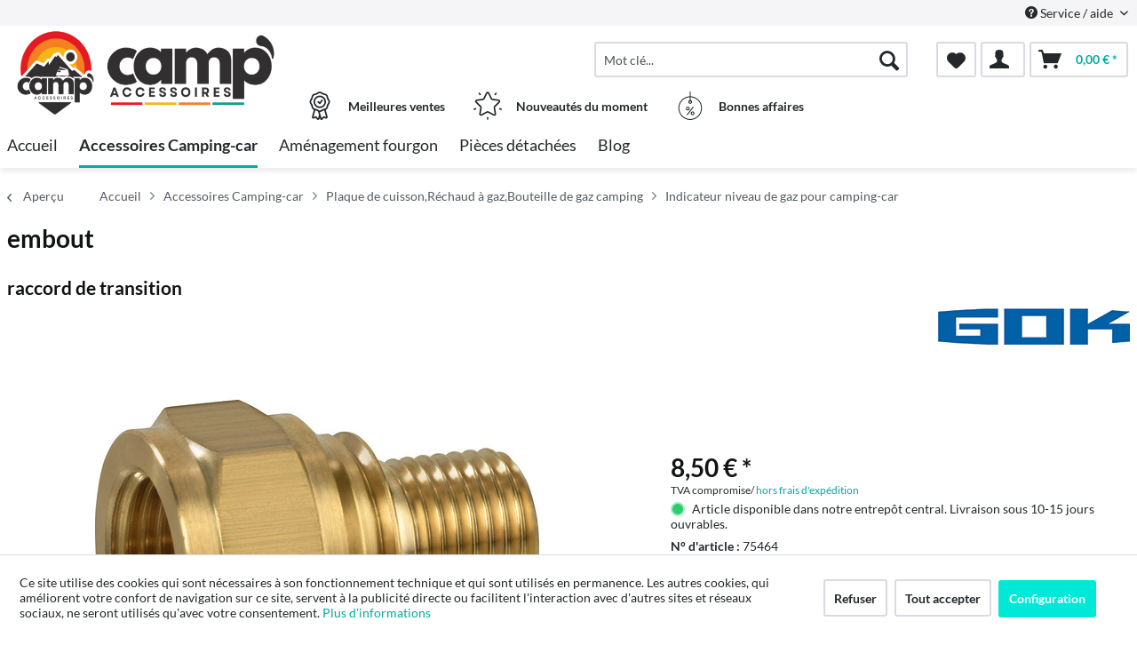

--- FILE ---
content_type: text/html; charset=UTF-8
request_url: https://www.camp-accessoires.com/accessoires-camping-car/plaque-de-cuisson-rechaud-a-gaz-bouteille-de-gaz-camping/indicateur-niveau-de-gaz-pour-camping-car/2247/embout
body_size: 15073
content:
<!DOCTYPE html> <html class="no-js" lang="de" itemscope="itemscope" itemtype="http://schema.org/WebPage"> <head> <meta charset="utf-8"> <meta name="author" content="" /> <meta name="robots" content="index,follow" /> <meta name="revisit-after" content="15 jours" /> <meta name="keywords" content="filetage, 1/4&amp;quot;, extÃ©rieur, gauche, Ã , intÃ©rieur, 5/8&amp;quot;, UNF." /> <meta name="description" content="1/4&quot; filetage extÃ©rieur gauche Ã  filetage intÃ©rieur 5/8&quot; UNF." /> <meta property="og:type" content="product" /> <meta property="og:site_name" content="Camp’ Accessoires" /> <meta property="og:url" content="https://www.camp-accessoires.com/accessoires-camping-car/plaque-de-cuisson-rechaud-a-gaz-bouteille-de-gaz-camping/indicateur-niveau-de-gaz-pour-camping-car/2247/embout" /> <meta property="og:title" content="embout" /> <meta property="og:description" content="1/4&quot; filetage extÃ©rieur gauche Ã  filetage intÃ©rieur 5/8&quot; UNF." /> <meta property="og:image" content="https://d2rqvrnppmk7he.cloudfront.net/article-imagepool/full/f8/b2/75464.jpg?20230623095530" /> <meta property="product:brand" content="GOK" /> <meta property="product:price" content="8,50" /> <meta property="product:product_link" content="https://www.camp-accessoires.com/accessoires-camping-car/plaque-de-cuisson-rechaud-a-gaz-bouteille-de-gaz-camping/indicateur-niveau-de-gaz-pour-camping-car/2247/embout" /> <meta name="twitter:card" content="product" /> <meta name="twitter:site" content="Camp’ Accessoires" /> <meta name="twitter:title" content="embout" /> <meta name="twitter:description" content="1/4&quot; filetage extÃ©rieur gauche Ã  filetage intÃ©rieur 5/8&quot; UNF." /> <meta name="twitter:image" content="https://d2rqvrnppmk7he.cloudfront.net/article-imagepool/full/f8/b2/75464.jpg?20230623095530" /> <meta itemprop="copyrightHolder" content="Camp’ Accessoires" /> <meta itemprop="copyrightYear" content="2014" /> <meta itemprop="isFamilyFriendly" content="True" /> <meta itemprop="image" content="/media/easy-driver/media/image/40/fa/c4/LOGO-SITE-PARTICULIER-CAMPACCESSOIRES.png" /> <meta name="viewport" content="width=device-width, initial-scale=1.0"> <meta name="mobile-web-app-capable" content="yes"> <meta name="apple-mobile-web-app-title" content="Camp’ Accessoires"> <meta name="apple-mobile-web-app-capable" content="yes"> <meta name="apple-mobile-web-app-status-bar-style" content="default"> <link rel="apple-touch-icon-precomposed" href="/media/easy-driver/media/image/f0/95/0b/Black-Camping-Adventure-Logo-50.png"> <link rel="shortcut icon" href="/media/easy-driver/media/image/f0/95/0b/Black-Camping-Adventure-Logo-50.png"> <meta name="msapplication-navbutton-color" content="#00AC9F" /> <meta name="application-name" content="Camp’ Accessoires" /> <meta name="msapplication-starturl" content="https://www.camp-accessoires.com/" /> <meta name="msapplication-window" content="width=1024;height=768" /> <meta name="msapplication-TileImage" content="/media/easy-driver/media/image/f0/95/0b/Black-Camping-Adventure-Logo-50.png"> <meta name="msapplication-TileColor" content="#00AC9F"> <meta name="theme-color" content="#00AC9F" /> <link rel="canonical" href="https://www.camp-accessoires.com/accessoires-camping-car/plaque-de-cuisson-rechaud-a-gaz-bouteille-de-gaz-camping/indicateur-niveau-de-gaz-pour-camping-car/2247/embout" /> <title itemprop="name">embout | Indicateur niveau de gaz pour camping-car | Plaque de cuisson,Réchaud à gaz,Bouteille de gaz camping | Accessoires Camping-car | Camp’ Accessoires</title>  <script type="text/javascript">
var et_areas = "detail";
window.etrackerReady = false;
var _etrackerOnReady = [];
_etrackerOnReady.push(function () {
window.etrackerReady = true;
});
</script> <script id="_etLoader" data-respect-dnt="false" data-block-cookies="true" type="text/javascript" charset="UTF-8" data-secure-code="5HmcHV" src="//code.etracker.com/code/e.js" data-plugin-version="Shopware_1.6.4" async></script>  <link href="/web/easy-driver/cache/1762759015_2d74eee20e6fad69b6a09634a049d456.css" media="all" rel="stylesheet" type="text/css" /> </head> <body class="is--ctl-detail is--act-index is--no-sidebar" > <div data-paypalUnifiedMetaDataContainer="true" data-paypalUnifiedRestoreOrderNumberUrl="https://www.camp-accessoires.com/widgets/PaypalUnifiedOrderNumber/restoreOrderNumber" class="is--hidden"> </div> <div class="page-wrap"> <noscript class="noscript-main"> <div class="alert is--warning"> <div class="alert--icon"> <i class="icon--element icon--warning"></i> </div> <div class="alert--content"> Nous vous conseillons d'activer Javascript dans votre navigateur afin de pouvoir exploiter pleinement Camp&#x2019;&#x20;Accessoires. </div> </div> </noscript> <span class="etracker--details" data-article-url="https://www.camp-accessoires.com/SwagETracker/getArticleInfo" data-etracker="{&quot;pageName&quot;:&quot;&quot;,&quot;areas&quot;:&quot;detail&quot;,&quot;accountKey&quot;:&quot;5HmcHV&quot;,&quot;customAttributes&quot;:&quot;data-respect-dnt=\&quot;false\&quot;&quot;,&quot;customTrackingDomain&quot;:null,&quot;trackingDomain&quot;:&quot;\/\/code.etracker.com&quot;,&quot;events&quot;:[{&quot;name&quot;:&quot;viewProduct&quot;,&quot;information&quot;:{&quot;id&quot;:&quot;2247&quot;,&quot;name&quot;:&quot;embout&quot;,&quot;category&quot;:[&quot;Main&quot;,&quot;Accessoires Camping-car&quot;,&quot;Plaque de cuisson,R\u00e9chaud \u00e0 gaz,Bouteille de gaz camping&quot;,&quot;Indicateur niveau de gaz pour camping-car&quot;],&quot;price&quot;:&quot;7.08&quot;,&quot;pricesArray&quot;:[{&quot;from&quot;:1,&quot;percent&quot;:0}],&quot;currency&quot;:&quot;EUR&quot;,&quot;variants&quot;:{}},&quot;type&quot;:&quot;send&quot;,&quot;attachId&quot;:null},{&quot;name&quot;:&quot;insertToBasket&quot;,&quot;information&quot;:{&quot;id&quot;:&quot;2247&quot;,&quot;name&quot;:&quot;embout&quot;,&quot;category&quot;:[&quot;Main&quot;,&quot;Accessoires Camping-car&quot;,&quot;Plaque de cuisson,R\u00e9chaud \u00e0 gaz,Bouteille de gaz camping&quot;,&quot;Indicateur niveau de gaz pour camping-car&quot;],&quot;price&quot;:&quot;7.08&quot;,&quot;pricesArray&quot;:[{&quot;from&quot;:1,&quot;percent&quot;:0}],&quot;currency&quot;:&quot;EUR&quot;,&quot;variants&quot;:{}},&quot;type&quot;:&quot;attach&quot;,&quot;attachId&quot;:&quot;basketButton&quot;},{&quot;name&quot;:&quot;insertToWatchlist&quot;,&quot;information&quot;:{&quot;id&quot;:&quot;2247&quot;,&quot;name&quot;:&quot;embout&quot;,&quot;category&quot;:[&quot;Main&quot;,&quot;Accessoires Camping-car&quot;,&quot;Plaque de cuisson,R\u00e9chaud \u00e0 gaz,Bouteille de gaz camping&quot;,&quot;Indicateur niveau de gaz pour camping-car&quot;],&quot;price&quot;:&quot;7.08&quot;,&quot;pricesArray&quot;:[{&quot;from&quot;:1,&quot;percent&quot;:0}],&quot;currency&quot;:&quot;EUR&quot;,&quot;variants&quot;:{}},&quot;type&quot;:&quot;attach&quot;,&quot;attachId&quot;:&quot;watchlistButton&quot;}],&quot;signalize&quot;:&quot;&quot;,&quot;useArticleNumber&quot;:false,&quot;debugJs&quot;:false,&quot;searchCount&quot;:&quot;0&quot;,&quot;searchterm&quot;:&quot;&quot;,&quot;pluginVersion&quot;:&quot;Shopware_1.6.4&quot;}"></span> <header class="header-main"> <div class="top-bar"> <div class="container block-group"> <nav class="top-bar--navigation block" role="menubar">   <div class="navigation--entry entry--compare is--hidden" role="menuitem" aria-haspopup="true" data-drop-down-menu="true">   </div> <div class="navigation--entry entry--service has--drop-down" role="menuitem" aria-haspopup="true" data-drop-down-menu="true"> <i class="icon--service"></i> Service / aide <ul class="service--list is--rounded" role="menu"> <li class="service--entry" role="menuitem"> <a class="service--link" href="https://www.camp-accessoires.com/mentions-legales" title="Mentions légales" > Mentions légales </a> </li> <li class="service--entry" role="menuitem"> <a class="service--link" href="javascript:openCookieConsentManager()" title="Paramètres des cookies" > Paramètres des cookies </a> </li> <li class="service--entry" role="menuitem"> <a class="service--link" href="https://www.camp-accessoires.com/a-propos-de-camp-accessoires" title="A propos de Camp’ accessoires" > A propos de Camp’ accessoires </a> </li> <li class="service--entry" role="menuitem"> <a class="service--link" href="https://www.camp-accessoires.com/forms/index/sFid/5" title="Contactez-nous" target="_self"> Contactez-nous </a> </li> <li class="service--entry" role="menuitem"> <a class="service--link" href="https://www.camp-accessoires.com/expedition-et-paiement" title="Expédition et paiement" > Expédition et paiement </a> </li> <li class="service--entry" role="menuitem"> <a class="service--link" href="https://www.camp-accessoires.com/conditions-generales-de-vente" title="Conditions Générales de Vente " > Conditions Générales de Vente </a> </li> <li class="service--entry" role="menuitem"> <a class="service--link" href="https://www.camp-accessoires.com/droit-de-retractation" title="Droit de rétractation" > Droit de rétractation </a> </li> <li class="service--entry" role="menuitem"> <a class="service--link" href="https://www.camp-accessoires.com/protection-des-donnees-personnelles" title="Protection des données personnelles" > Protection des données personnelles </a> </li> </ul> </div> </nav> </div> </div> <div class="container header--navigation"> <div class="logo-main block-group" role="banner"> <style type="text/css"> @media only screen and (min-width: 78.75em) { picture .imgLogo{ width: 600px !important; height: 110px !important; max-height: 110px !important; } } </style> <div class="logo--shop block"> <a class="logo--link" href="https://www.camp-accessoires.com/" title="Camp’ Accessoires - aller à la page d&#039;accueil"> <picture> <source srcset="/media/easy-driver/media/image/40/fa/c4/LOGO-SITE-PARTICULIER-CAMPACCESSOIRES.png" media="(min-width: 78.75em)"> <source srcset="/media/easy-driver/media/image/40/fa/c4/LOGO-SITE-PARTICULIER-CAMPACCESSOIRES.png" media="(min-width: 64em)"> <source srcset="/media/easy-driver/media/image/40/fa/c4/LOGO-SITE-PARTICULIER-CAMPACCESSOIRES.png" media="(min-width: 48em)"> <img class="imgLogo" srcset="/media/easy-driver/media/image/40/fa/c4/LOGO-SITE-PARTICULIER-CAMPACCESSOIRES.png" alt="Camp’ Accessoires - aller à la page d&#039;accueil"/> </picture> </a> </div> </div> <nav class="shop--navigation block-group"> <ul class="navigation--list block-group" role="menubar"> <li class="navigation--entry entry--menu-left" role="menuitem"> <a class="entry--link entry--trigger btn is--icon-left" href="#offcanvas--left" data-offcanvas="true" data-offCanvasSelector=".sidebar-main"> <i class="icon--menu"></i> Menu </a> </li> <li class="navigation--entry entry--search" role="menuitem" data-search="true" aria-haspopup="true"> <a class="btn entry--link entry--trigger" href="#show-hide--search" title="Afficher / fermer la recherche"> <i class="icon--search"></i> <span class="search--display">Rechercher</span> </a> <form action="/search" method="get" class="main-search--form"> <input type="search" name="sSearch" aria-label="Mot clé..." class="main-search--field" autocomplete="off" autocapitalize="off" placeholder="Mot clé..." maxlength="30" /> <button type="submit" class="main-search--button" aria-label="Rechercher"> <i class="icon--search"></i> <span class="main-search--text">Rechercher</span> </button> <div class="form--ajax-loader">&nbsp;</div> </form> <div class="main-search--results"></div> </li>  <li class="navigation--entry entry--notepad" role="menuitem"> <a href="https://www.camp-accessoires.com/note" title="Pense-bête" aria-label="Pense-bête" class="btn"> <i class="icon--heart"></i> </a> </li> <li class="navigation--entry entry--account with-slt" role="menuitem" data-offcanvas="true" data-offCanvasSelector=".account--dropdown-navigation"> <a href="https://www.camp-accessoires.com/account" title="Mon compte" class="btn is--icon-left entry--link account--link"> <i class="icon--account"></i> </a> <div class="account--dropdown-navigation"> <div class="navigation--smartphone"> <div class="entry--close-off-canvas"> <a href="#close-account-menu" class="account--close-off-canvas" title="Fermer le menu" aria-label="Fermer le menu"> Fermer le menu <i class="icon--arrow-right"></i> </a> </div> </div> <div class="account--menu is--rounded is--personalized"> <span class="navigation--headline"> Mon compte </span> <div class="account--menu-container"> <ul class="sidebar--navigation navigation--list is--level0 show--active-items"> <li class="navigation--entry"> <span class="navigation--signin"> <a href="https://www.camp-accessoires.com/account#hide-registration" class="blocked--link btn is--primary navigation--signin-btn" data-collapseTarget="#registration" data-action="close"> Connexion </a> <span class="navigation--register"> ou <a href="https://www.camp-accessoires.com/account#show-registration" class="blocked--link" data-collapseTarget="#registration" data-action="open"> s'inscrire </a> </span> </span> </li> <li class="navigation--entry"> <a href="https://www.camp-accessoires.com/account" title="Aperçu" class="navigation--link"> Aperçu </a> </li> <li class="navigation--entry"> <a href="https://www.camp-accessoires.com/account/profile" title="Données personnelles" class="navigation--link" rel="nofollow"> Données personnelles </a> </li> <li class="navigation--entry"> <a href="https://www.camp-accessoires.com/address/index/sidebar/" title="Adresses" class="navigation--link" rel="nofollow"> Adresses </a> </li> <li class="navigation--entry"> <a href="https://www.camp-accessoires.com/account/payment" title="Modes de paiement" class="navigation--link" rel="nofollow"> Modes de paiement </a> </li> <li class="navigation--entry"> <a href="https://www.camp-accessoires.com/account/orders" title="Commandes" class="navigation--link" rel="nofollow"> Commandes </a> </li> <li class="navigation--entry"> <a href="https://www.camp-accessoires.com/note" title="Pense-bête" class="navigation--link" rel="nofollow"> Pense-bête </a> </li> </ul> </div> </div> </div> </li> <li class="navigation--entry entry--cart" role="menuitem"> <a class="btn is--icon-left cart--link" href="https://www.camp-accessoires.com/checkout/cart" title="Panier" aria-label="Panier"> <span class="cart--display"> Panier </span> <span class="badge is--primary is--minimal cart--quantity is--hidden">0</span> <i class="icon--basket"></i> <span class="cart--amount"> 0,00&nbsp;&euro; * </span> </a> <div class="ajax-loader">&nbsp;</div> </li>  </ul> </nav> <div class="container--ajax-cart" data-collapse-cart="true" data-displayMode="offcanvas"></div> </div> <div class="container offer-section"> <a href="https://www.camp-accessoires.com/meilleures-ventes/" class="navigation--entry entry--information important"> <svg width="32" height="32" viewBox="0 0 222 308" fill="none" xmlns="http://www.w3.org/2000/svg"> <path d="M201.66 163.2c.9-4.22 2.11-8.37 3.63-12.41a81.01 81.01 0 0 1 5.97-10.79 54.1 54.1 0 0 0 10.67-28.27 54.06 54.06 0 0 0-10.66-28.27 81.03 81.03 0 0 1-5.98-10.78 86.64 86.64 0 0 1-3.62-12.41 54.06 54.06 0 0 0-12.22-26.97 54.03 54.03 0 0 0-26.97-12.23c-4.22-.9-8.37-2.1-12.41-3.62a81.09 81.09 0 0 1-10.79-5.97A54.06 54.06 0 0 0 111 .8a54.08 54.08 0 0 0-28.27 10.66 80.9 80.9 0 0 1-10.79 5.98 87.26 87.26 0 0 1-12.4 3.63 54.07 54.07 0 0 0-26.98 12.22 54.05 54.05 0 0 0-12.22 26.96 87.27 87.27 0 0 1-3.63 12.42 81.04 81.04 0 0 1-5.97 10.78A54.07 54.07 0 0 0 .07 111.73 54.05 54.05 0 0 0 10.73 140a81.02 81.02 0 0 1 5.98 10.79 86.8 86.8 0 0 1 3.62 12.4 54.08 54.08 0 0 0 12.22 26.98c4.01 3.85 8.82 6.76 14.08 8.53l-20.38 73.46c-1.9 6.5.13 13.51 5.21 17.99a16.6 16.6 0 0 0 17.56 2.78l17.7-7.79 11.53 15.9a16.6 16.6 0 0 0 16.48 6.69c6.65-1.23 12-6.18 13.73-12.73l2.57-9.14 2.56 9.14a17.47 17.47 0 0 0 16.74 13c5.35 0 10.36-2.59 13.48-6.94l11.15-15.8 18.07 7.69a16.59 16.59 0 0 0 17.56-2.79 17.46 17.46 0 0 0 5.22-17.98l-20.4-73.52a37.82 37.82 0 0 0 14.08-8.53c6.48-7.67 10.69-17 12.17-26.92zM92.06 291.05l-11.52-15.9a16.65 16.65 0 0 0-20.13-5.57l-17.72 7.17 20.38-73.45 1.96.5c.47.12.95.25 1.4.39 1.88.5 3.71 1.12 5.51 1.84a80.75 80.75 0 0 1 10.8 5.97c2.92 1.83 6 3.73 9.26 5.42l10.15 36.56-10.1 37.07zm87.6-13.76l-18.07-7.68a16.62 16.62 0 0 0-20.12 5.58l-11.5 15.3-18.79-67.81c.76 0 1.5-.1 2.25-.16.57-.04 1.14-.04 1.71-.1.78-.1 1.55-.28 2.32-.43.52-.1 1.05-.17 1.56-.3.75-.17 1.47-.41 2.2-.63.5-.16 1.03-.28 1.52-.46.7-.25 1.39-.53 2.08-.8.49-.21 1-.38 1.49-.6.68-.3 1.34-.63 2-.95.47-.23.97-.44 1.43-.69.46-.24 1.1-.59 1.64-.85.54-.26 1.12-.6 1.7-.9l.45-.27a206.4 206.4 0 0 0 5.78-3.5 80.29 80.29 0 0 1 10.8-5.97c1.78-.71 3.62-1.33 5.48-1.84l1.54-.42 1.84-.47 20.38 73.46.31.5zm-2.29-99.14a35.56 35.56 0 0 1-16.53 7.1l-2.34.57a99.8 99.8 0 0 0-14.98 4.48 92.95 92.95 0 0 0-13.24 7.25A40.55 40.55 0 0 1 111 205.6c-1.4-.03-2.8-.23-4.16-.6a28.37 28.37 0 0 1-4.27-1.5 90.44 90.44 0 0 1-10.86-6.04 106.1 106.1 0 0 0-11.62-6.4c-.54-.25-1.05-.57-1.62-.8-1.31-.55-2.68-.93-4.03-1.38a140.82 140.82 0 0 0-10.98-3.11l-3.57-.86a33.01 33.01 0 0 1-15.27-6.82 40.98 40.98 0 0 1-7.68-18.91 99.05 99.05 0 0 0-4.46-14.94A93 93 0 0 0 25.24 131a40.54 40.54 0 0 1-8.1-19.27 40.52 40.52 0 0 1 8.09-19.28 93.35 93.35 0 0 0 7.25-13.24 99.04 99.04 0 0 0 4.45-14.94 41.01 41.01 0 0 1 7.68-18.91 41.01 41.01 0 0 1 18.91-7.68 99.04 99.04 0 0 0 14.94-4.45 92.96 92.96 0 0 0 13.24-7.25 40.5 40.5 0 0 1 19.3-8.11 40.52 40.52 0 0 1 19.28 8.1c4.21 2.76 8.64 5.19 13.24 7.24a99.02 99.02 0 0 0 14.94 4.45 40.96 40.96 0 0 1 18.91 7.68 40.92 40.92 0 0 1 7.68 18.91 99.07 99.07 0 0 0 4.46 14.95 92.65 92.65 0 0 0 7.24 13.23 40.52 40.52 0 0 1 8.12 19.3 40.55 40.55 0 0 1-8.1 19.29 93.05 93.05 0 0 0-7.25 13.23 99.03 99.03 0 0 0-4.45 14.94 40.95 40.95 0 0 1-7.7 18.91v.04z" /> <path d="M111 43.46a68.27 68.27 0 1 0 68.27 68.27A68.35 68.35 0 0 0 111 43.46zm0 119.47a51.2 51.2 0 1 1 0-102.4 51.2 51.2 0 0 1 0 102.4z" /> <path d="M129.77 89.55l-19.7 26.26-10.1-10.11a8.53 8.53 0 0 0-12.07 12.07l17.07 17.06a8.52 8.52 0 0 0 6.03 2.5h.6a8.54 8.54 0 0 0 6.23-3.4l25.6-34.14a8.53 8.53 0 1 0-13.66-10.24z" /> </svg> <div class="shop-information--label"> <strong class="shop-information--label--bigger">Meilleures ventes</strong> </div> </a> <a href="https://www.camp-accessoires.com/nouveautes-du-moment/" class="navigation--entry entry--information important"> <svg width="32" height="32" viewBox="0 0 512 512" fill="none" xmlns="http://www.w3.org/2000/svg"> <g> <path d="M472.2 201.71a33.56 33.56 0 0 0 8.55-34.61 33.55 33.55 0 0 0-27.25-22.98l-112.03-16.28a6.75 6.75 0 0 1-5.09-3.7l-50.1-101.5A33.55 33.55 0 0 0 256 3.8a33.55 33.55 0 0 0-30.28 18.82l-50.1 101.52a6.76 6.76 0 0 1-5.08 3.7L58.5 144.11a33.56 33.56 0 0 0-27.26 22.98 33.55 33.55 0 0 0 8.55 34.61l81.06 79.02a6.76 6.76 0 0 1 1.94 5.98l-19.13 111.58a33.56 33.56 0 0 0 13.43 33.02 33.56 33.56 0 0 0 35.56 2.57l100.2-52.68a6.75 6.75 0 0 1 6.29 0l100.2 52.68a33.62 33.62 0 0 0 35.56-2.57 33.56 33.56 0 0 0 13.43-33.03L389.2 286.71a6.76 6.76 0 0 1 1.94-5.98l81.07-79.02zm-109.62 89.57l19.14 111.57a6.58 6.58 0 0 1-2.69 6.6 6.58 6.58 0 0 1-7.11.52l-100.2-52.68a33.76 33.76 0 0 0-31.43 0l-100.2 52.68a6.58 6.58 0 0 1-7.11-.51 6.58 6.58 0 0 1-2.69-6.6l19.14-111.58a33.75 33.75 0 0 0-9.71-29.89l-81.07-79.02a6.58 6.58 0 0 1-1.7-6.92 6.58 6.58 0 0 1 5.45-4.6l112.02-16.28c11-1.6 20.5-8.5 25.43-18.47l50.1-101.51a6.58 6.58 0 0 1 6.06-3.77c1.26 0 4.37.37 6.05 3.77l50.1 101.51a33.75 33.75 0 0 0 25.42 18.47l112.03 16.28a6.58 6.58 0 0 1 5.45 4.6c.4 1.2 1 4.28-1.7 6.92l-81.07 79.02a33.75 33.75 0 0 0-9.71 29.89zM413.78 22.63a13.5 13.5 0 0 0-18.86 2.98l-14.34 19.73a13.5 13.5 0 0 0 21.85 15.88l14.34-19.73a13.5 13.5 0 0 0-2.99-18.87zM131.36 45.27l-14.34-19.74a13.51 13.51 0 0 0-21.85 15.88l14.34 19.73a13.48 13.48 0 0 0 18.86 2.99 13.5 13.5 0 0 0 2.99-18.86zM49.55 306.83a13.5 13.5 0 0 0-17.02-8.67l-23.2 7.54a13.5 13.5 0 1 0 8.35 25.69l23.2-7.54a13.5 13.5 0 0 0 8.67-17.02zM256 456.79a13.5 13.5 0 0 0-13.5 13.5v24.4a13.5 13.5 0 0 0 27.01 0v-24.4a13.5 13.5 0 0 0-13.5-13.5zM502.66 305.71l-23.2-7.53a13.5 13.5 0 0 0-8.34 25.69l23.2 7.54a13.51 13.51 0 1 0 8.34-25.7z" /> </g> </svg> <div class="shop-information--label"> <strong class="shop-information--label--bigger"> Nouveautés du moment</strong> </div> </a> <a href="https://www.camp-accessoires.com/bonnes-affaires/" class="navigation--entry entry--information important"> <svg width="32" height="32" fill="none" viewBox="-41 0 480 480" xmlns="http://www.w3.org/2000/svg"> <path d="M199.1 480c108.55-.49 196.9-87.47 199.06-196 2.18-108.52-82.62-198.97-191.06-203.8V8a8 8 0 0 0-16 0v72.2C82.66 85.03-2.13 175.48.04 284 2.2 392.53 90.55 479.51 199.1 480zm0-304a8 8 0 0 0 8-8v-5.78a16 16 0 1 1-16 0V168a8 8 0 0 0 8 8zm-8-79.8v48.94a32 32 0 1 0 16 0V96.2c99.97 4.35 178.13 87.79 175.96 187.83-2.18 100.04-83.9 180-183.96 180s-181.78-79.96-183.95-180C12.97 183.99 91.14 100.55 191.1 96.2zm0 0" /> <path d="M146.3 398.4a8 8 0 0 0 11.2-1.6l96-128a8 8 0 0 0-12.8-9.6l-96 128a8 8 0 0 0 1.6 11.2zm0 0M159.1 320a32 32 0 1 0 0-64 32 32 0 0 0 0 64zm0-48a16 16 0 1 1 0 32 16 16 0 0 1 0-32zm0 0M207.1 368a32 32 0 1 0 64 0 32 32 0 0 0-64 0zm48 0a16 16 0 1 1-32 0 16 16 0 0 1 32 0zm0 0" /> </svg> <div class="shop-information--label"> <strong class="shop-information--label--bigger">Bonnes affaires</strong> </div> </a> </div> </header> <nav class="navigation-main"> <div class="container" data-menu-scroller="true" data-listSelector=".navigation--list.container" data-viewPortSelector=".navigation--list-wrapper"> <div class="navigation--list-wrapper"> <ul class="navigation--list container" role="menubar" itemscope="itemscope" itemtype="https://schema.org/SiteNavigationElement"> <li class="navigation--entry is--home" role="menuitem"><a class="navigation--link is--first" href="https://www.camp-accessoires.com/" title="Accueil" aria-label="Accueil" itemprop="url"><span itemprop="name">Accueil</span></a></li><li class="navigation--entry is--active" role="menuitem"><a class="navigation--link is--active" href="https://www.camp-accessoires.com/accessoires-camping-car/" title="Accessoires Camping-car" aria-label="Accessoires Camping-car" itemprop="url"><span itemprop="name">Accessoires Camping-car</span></a></li><li class="navigation--entry" role="menuitem"><a class="navigation--link" href="https://www.camp-accessoires.com/amenagement-fourgon/" title="Aménagement fourgon" aria-label="Aménagement fourgon" itemprop="url"><span itemprop="name">Aménagement fourgon</span></a></li><li class="navigation--entry" role="menuitem"><a class="navigation--link" href="https://www.camp-accessoires.com/pieces-detachees/" title="Pièces détachées" aria-label="Pièces détachées" itemprop="url"><span itemprop="name">Pièces détachées</span></a></li><li class="navigation--entry" role="menuitem"><a class="navigation--link" href="https://www.camp-accessoires.com/blog/" title="Blog" aria-label="Blog" itemprop="url"><span itemprop="name">Blog</span></a></li> </ul> </div> <style> .menu--container.nostyle{ display:none !important; } </style> <div class="reimo-menu" data-reimo-menu="true" data-hoverDelay="250"> <div class="menu--container nostyle"></div> <div class="menu--container nostyle"></div> <div class="menu--container nostyle"></div> <div class="menu--container nostyle"></div> <div class="menu--container nostyle"></div> <div class="menu--container nostyle"></div> <div class="menu--container nostyle"></div> </div> </div> </nav> <section class="breadcrumb-section"> <div class="container"> <nav class="content--breadcrumb block"> <a class="breadcrumb--button breadcrumb--link" href="https://www.camp-accessoires.com/accessoires-camping-car/plaque-de-cuisson-rechaud-a-gaz-bouteille-de-gaz-camping/indicateur-niveau-de-gaz-pour-camping-car/" title="Aperçu"> <i class="icon--arrow-left"></i> <span class="breadcrumb--title">Aperçu</span> </a> <ul class="breadcrumb--list" role="menu" itemscope itemtype="https://schema.org/BreadcrumbList"> <li role="menuitem" class="breadcrumb--entry" itemprop="itemListElement" itemscope itemtype="http://schema.org/ListItem"> <a class="breadcrumb--link" href="https://www.camp-accessoires.com/" title="Accueil" itemprop="item"> <link itemprop="url" href="https://www.camp-accessoires.com/" /> <span class="breadcrumb--title" itemprop="name">Accueil</span> </a> <meta itemprop="position" content="-1" /> </li> <li class="breadcrumb--separator"> <i class="icon--arrow-right"></i> </li> <li role="menuitem" class="breadcrumb--entry" itemprop="itemListElement" itemscope itemtype="https://schema.org/ListItem"> <a class="breadcrumb--link" href="https://www.camp-accessoires.com/accessoires-camping-car/" title="Accessoires Camping-car" itemprop="item"> <link itemprop="url" href="https://www.camp-accessoires.com/accessoires-camping-car/" /> <span class="breadcrumb--title" itemprop="name">Accessoires Camping-car</span> </a> <meta itemprop="position" content="0" /> </li> <li role="none" class="breadcrumb--separator"> <i class="icon--arrow-right"></i> </li> <li role="menuitem" class="breadcrumb--entry" itemprop="itemListElement" itemscope itemtype="https://schema.org/ListItem"> <a class="breadcrumb--link" href="https://www.camp-accessoires.com/accessoires-camping-car/plaque-de-cuisson-rechaud-a-gaz-bouteille-de-gaz-camping/" title="Plaque de cuisson,Réchaud à gaz,Bouteille de gaz camping" itemprop="item"> <link itemprop="url" href="https://www.camp-accessoires.com/accessoires-camping-car/plaque-de-cuisson-rechaud-a-gaz-bouteille-de-gaz-camping/" /> <span class="breadcrumb--title" itemprop="name">Plaque de cuisson,Réchaud à gaz,Bouteille de gaz camping</span> </a> <meta itemprop="position" content="1" /> </li> <li role="none" class="breadcrumb--separator"> <i class="icon--arrow-right"></i> </li> <li role="menuitem" class="breadcrumb--entry is--active" itemprop="itemListElement" itemscope itemtype="https://schema.org/ListItem"> <a class="breadcrumb--link" href="https://www.camp-accessoires.com/accessoires-camping-car/plaque-de-cuisson-rechaud-a-gaz-bouteille-de-gaz-camping/indicateur-niveau-de-gaz-pour-camping-car/" title="Indicateur niveau de gaz pour camping-car" itemprop="item"> <link itemprop="url" href="https://www.camp-accessoires.com/accessoires-camping-car/plaque-de-cuisson-rechaud-a-gaz-bouteille-de-gaz-camping/indicateur-niveau-de-gaz-pour-camping-car/" /> <span class="breadcrumb--title" itemprop="name">Indicateur niveau de gaz pour camping-car</span> </a> <meta itemprop="position" content="2" /> </li> </ul> </nav> </div> </section> <div class="container"> <nav class="product--navigation"> <a href="#" class="navigation--link link--prev"> <div class="link--prev-button"> <span class="link--prev-inner">Retour</span> </div> <div class="image--wrapper"> <div class="image--container"></div> </div> </a> <a href="#" class="navigation--link link--next"> <div class="link--next-button"> <span class="link--next-inner">Suivant</span> </div> <div class="image--wrapper"> <div class="image--container"></div> </div> </a> </nav> </div> <div class="content-main"> <section class="container block-group content-main--inner"> <div class="content--wrapper"> <div class="content product--details" itemscope itemtype="http://schema.org/Product" data-product-navigation="/widgets/listing/productNavigation" data-category-id="964" data-main-ordernumber="75464" data-ajax-wishlist="true" data-compare-ajax="true" data-ajax-variants-container="true"> <header class="product--header"> <div class="product--info"> <div style="display: inline-flex"> <h1 class="product--title" itemprop="name"> embout </h1> <br> </div> <br> <h2>raccord de transition</h2> <meta itemprop="gtin13" content="4045659503607"/> <div class="product--supplier"> <a href="https://www.camp-accessoires.com/gok/" title="Autres articles de GOK" class="product--supplier-link"> <img src="https://d2rqvrnppmk7he.cloudfront.net/supplier-imagepool/full/fa/f5/GOK_Logo.jpg?20240229092853" alt="GOK"> </a> </div> <div class="product--rating-container"> <a href="#product--publish-comment" class="product--rating-link" rel="nofollow" title="Soumettre un avis"> <span class="product--rating"> </span> </a> </div> </div> </header> <div class="product--detail-upper block-group"> <div class="product--image-container image-slider product--image-zoom" data-image-slider="true" data-image-gallery="true" data-maxZoom="0" data-thumbnails=".image--thumbnails" > <div class="image-slider--container no--thumbnails"> <div class="image-slider--slide"> <div class="image--box image-slider--item"> <span class="image--element" data-img-large="" data-img-small="https://d2rqvrnppmk7he.cloudfront.net/article-imagepool/w200/f8/b2/75464.jpg?20230623095530" data-img-original="https://d2rqvrnppmk7he.cloudfront.net/article-imagepool/full/f8/b2/75464.jpg?20230623095530" data-alt="embout"> <span class="image--media"> <img srcset="https://d2rqvrnppmk7he.cloudfront.net/article-imagepool/w500/f8/b2/75464.jpg?20230623095530" src="https://d2rqvrnppmk7he.cloudfront.net/article-imagepool/w500/f8/b2/75464.jpg?20230623095530" alt="embout" itemprop="image" /> </span> </span> </div> </div> </div> </div> <span class="etracker--details-variants" data-article-url="https://www.camp-accessoires.com/SwagETracker/getArticleInfo" data-etracker="{&quot;pageName&quot;:&quot;&quot;,&quot;areas&quot;:&quot;detail&quot;,&quot;accountKey&quot;:&quot;5HmcHV&quot;,&quot;customAttributes&quot;:&quot;data-respect-dnt=\&quot;false\&quot;&quot;,&quot;customTrackingDomain&quot;:null,&quot;trackingDomain&quot;:&quot;\/\/code.etracker.com&quot;,&quot;events&quot;:[{&quot;name&quot;:&quot;viewProduct&quot;,&quot;information&quot;:{&quot;id&quot;:&quot;2247&quot;,&quot;name&quot;:&quot;embout&quot;,&quot;category&quot;:[&quot;Main&quot;,&quot;Accessoires Camping-car&quot;,&quot;Plaque de cuisson,R\u00e9chaud \u00e0 gaz,Bouteille de gaz camping&quot;,&quot;Indicateur niveau de gaz pour camping-car&quot;],&quot;price&quot;:&quot;7.08&quot;,&quot;pricesArray&quot;:[{&quot;from&quot;:1,&quot;percent&quot;:0}],&quot;currency&quot;:&quot;EUR&quot;,&quot;variants&quot;:{}},&quot;type&quot;:&quot;send&quot;,&quot;attachId&quot;:null},{&quot;name&quot;:&quot;insertToBasket&quot;,&quot;information&quot;:{&quot;id&quot;:&quot;2247&quot;,&quot;name&quot;:&quot;embout&quot;,&quot;category&quot;:[&quot;Main&quot;,&quot;Accessoires Camping-car&quot;,&quot;Plaque de cuisson,R\u00e9chaud \u00e0 gaz,Bouteille de gaz camping&quot;,&quot;Indicateur niveau de gaz pour camping-car&quot;],&quot;price&quot;:&quot;7.08&quot;,&quot;pricesArray&quot;:[{&quot;from&quot;:1,&quot;percent&quot;:0}],&quot;currency&quot;:&quot;EUR&quot;,&quot;variants&quot;:{}},&quot;type&quot;:&quot;attach&quot;,&quot;attachId&quot;:&quot;basketButton&quot;},{&quot;name&quot;:&quot;insertToWatchlist&quot;,&quot;information&quot;:{&quot;id&quot;:&quot;2247&quot;,&quot;name&quot;:&quot;embout&quot;,&quot;category&quot;:[&quot;Main&quot;,&quot;Accessoires Camping-car&quot;,&quot;Plaque de cuisson,R\u00e9chaud \u00e0 gaz,Bouteille de gaz camping&quot;,&quot;Indicateur niveau de gaz pour camping-car&quot;],&quot;price&quot;:&quot;7.08&quot;,&quot;pricesArray&quot;:[{&quot;from&quot;:1,&quot;percent&quot;:0}],&quot;currency&quot;:&quot;EUR&quot;,&quot;variants&quot;:{}},&quot;type&quot;:&quot;attach&quot;,&quot;attachId&quot;:&quot;watchlistButton&quot;}],&quot;signalize&quot;:&quot;&quot;,&quot;useArticleNumber&quot;:false,&quot;debugJs&quot;:false,&quot;searchCount&quot;:&quot;0&quot;,&quot;searchterm&quot;:&quot;&quot;,&quot;pluginVersion&quot;:&quot;Shopware_1.6.4&quot;}"></span> <div class="product--buybox block"> <meta itemprop="brand" content="GOK"/> <meta itemprop="weight" content="0.06 kg"/> <meta itemprop="height" content="3 cm"/> <meta itemprop="width" content="9 cm"/> <meta itemprop="depth" content="14 cm"/> <div itemprop="offers" itemscope itemtype="https://schema.org/Offer" class="buybox--inner"> <meta itemprop="priceCurrency" content="EUR"/> <span itemprop="priceSpecification" itemscope itemtype="https://schema.org/PriceSpecification"> <meta itemprop="valueAddedTaxIncluded" content="true"/> </span> <meta itemprop="url" content="https://www.camp-accessoires.com/accessoires-camping-car/plaque-de-cuisson-rechaud-a-gaz-bouteille-de-gaz-camping/indicateur-niveau-de-gaz-pour-camping-car/2247/embout"/> <div class="product--price price--default"> <span class="price--content content--default"> <meta itemprop="price" content="8.50"> 8,50&nbsp;&euro; * </span> </div> <p class="product--tax" data-content="" data-modalbox="true" data-targetSelector="a" data-mode="ajax"> TVA compromise/ <a title="Versandkosten" href="https://www.camp-accessoires.com/expedition-et-paiement" style="text-decoration:underline">hors frais d'expédition</a> </p> <div class="product--delivery">   <div class="circle_complete circle_green"></div> <div class="delivery-info--long">Article disponible dans notre entrepôt central. Livraison sous 10-15 jours ouvrables. </div> <div class="delivery-info--short">Stock disponible. Délai de livraison 8-12 jours </div> </div> <strong class="entry--label"> N° d'article : </strong> <span>75464</span> <div class="product--configurator"> </div> <form name="sAddToBasket" method="post" action="https://www.camp-accessoires.com/checkout/addArticle" class="buybox--form" data-add-article="true" data-eventName="submit" data-showModal="false" data-addArticleUrl="https://www.camp-accessoires.com/checkout/ajaxAddArticleCart"> <input type="hidden" name="sActionIdentifier" value=""/> <input type="hidden" name="sAddAccessories" id="sAddAccessories" value=""/> <input type="hidden" name="sAdd" value="75464"/> <div class="buybox--button-container block-group"> <div class="buybox--quantity block"> <div class="select-field"> <select id="sQuantity" name="sQuantity" class="quantity--select"> <option value="1">1</option> <option value="2">2</option> <option value="3">3</option> <option value="4">4</option> <option value="5">5</option> <option value="6">6</option> <option value="7">7</option> <option value="8">8</option> <option value="9">9</option> <option value="10">10</option> <option value="11">11</option> <option value="12">12</option> <option value="13">13</option> <option value="14">14</option> <option value="15">15</option> <option value="16">16</option> <option value="17">17</option> <option value="18">18</option> <option value="19">19</option> <option value="20">20</option> <option value="21">21</option> <option value="22">22</option> <option value="23">23</option> <option value="24">24</option> <option value="25">25</option> <option value="26">26</option> <option value="27">27</option> <option value="28">28</option> <option value="29">29</option> <option value="30">30</option> <option value="31">31</option> <option value="32">32</option> <option value="33">33</option> <option value="34">34</option> <option value="35">35</option> <option value="36">36</option> <option value="37">37</option> <option value="38">38</option> <option value="39">39</option> <option value="40">40</option> <option value="41">41</option> <option value="42">42</option> <option value="43">43</option> <option value="44">44</option> <option value="45">45</option> <option value="46">46</option> <option value="47">47</option> <option value="48">48</option> <option value="49">49</option> <option value="50">50</option> <option value="51">51</option> <option value="52">52</option> <option value="53">53</option> <option value="54">54</option> <option value="55">55</option> <option value="56">56</option> <option value="57">57</option> <option value="58">58</option> <option value="59">59</option> <option value="60">60</option> <option value="61">61</option> <option value="62">62</option> <option value="63">63</option> <option value="64">64</option> <option value="65">65</option> <option value="66">66</option> <option value="67">67</option> <option value="68">68</option> <option value="69">69</option> <option value="70">70</option> <option value="71">71</option> <option value="72">72</option> <option value="73">73</option> <option value="74">74</option> <option value="75">75</option> <option value="76">76</option> <option value="77">77</option> <option value="78">78</option> <option value="79">79</option> <option value="80">80</option> <option value="81">81</option> <option value="82">82</option> <option value="83">83</option> <option value="84">84</option> <option value="85">85</option> <option value="86">86</option> <option value="87">87</option> <option value="88">88</option> <option value="89">89</option> <option value="90">90</option> <option value="91">91</option> <option value="92">92</option> <option value="93">93</option> <option value="94">94</option> <option value="95">95</option> <option value="96">96</option> <option value="97">97</option> <option value="98">98</option> <option value="99">99</option> <option value="100">100</option> </select> </div> </div> <button class="buybox--button block btn is--primary is--icon-right is--center is--large" name="Dans le panier"> <span class="buy-btn--cart-add">Ajouter au</span> <span class="buy-btn--cart-text">panier</span> <i class="icon--arrow-right"></i> </button> </div> </form> <nav class="product--actions"> <form action="https://www.camp-accessoires.com/compare/add_article/articleID/2247" method="post" class="action--form"> <button type="submit" data-product-compare-add="true" title="Comparer" class="action--link action--compare"> <i class="icon--compare"></i> Comparer </button> </form> <form action="https://www.camp-accessoires.com/note/add/ordernumber/75464" method="post" class="action--form"> <button type="submit" class="action--link link--notepad" title="Sur le pense-bête" data-ajaxUrl="https://www.camp-accessoires.com/note/ajaxAdd/ordernumber/75464" data-text="Mémorisé"> <i class="icon--heart"></i> <span class="action--text">Mémoriser</span> </button> </form> <a href="#content--product-reviews" data-show-tab="true" class="action--link link--publish-comment" rel="nofollow" title="Soumettre un avis"> <i class="icon--star"></i> Évaluer </a> </nav> </div> <ul class="product--base-info list--unstyled"> <li class="base-info--entry entry--sku"> <strong class="entry--label"> N° d'article : </strong> <meta itemprop="productID" content="3452"/> <span class="entry--content" itemprop="sku"> 75464 </span> </li> </ul> </div> </div> </div> </div> </section> <section class="section-product-details"> <div class="container product--details"> <div class="tab-menu--product"> <div class="tab--navigation"> <a href="#" class="tab--link" title="Description" data-tabName="description">Description</a> <a href="#" class="tab--link" title="Ersatzteile" data-tabName="moreDownloads"> Downloads <span class="tabs-element-count">0</span> </a> <a href="#" class="tab--link" title="Évaluations" data-tabName="rating"> Évaluations <span class="product--rating-count">0</span> </a> <a href="#" data-tabName="gpsr" class="tab--link has--content" title="Données du fabricant"> Données du fabricant </a> </div> <div class="tab--container-list"> <div class="tab--container"> <div class="tab--header"> <a href="#" class="tab--title" title="Description">Description</a> </div> <div class="tab--preview"> 1/4" filetage extÃ©rieur gauche Ã  filetage intÃ©rieur 5/8" UNF.<a href="#" class="tab--link" title=" plus"> plus</a> </div> <div class="tab--content"> <div class="buttons--off-canvas"> <a href="#" title="Fermer le menu" class="close--off-canvas"> <i class="icon--arrow-left"></i> Fermer le menu </a> </div> <div class="content--description"> <div class="description-row"> <div class="description-row--column"> <div class="product--description" itemprop="description"> 1/4" filetage extÃ©rieur gauche Ã  filetage intÃ©rieur 5/8" UNF. </div> <div class="product--properties panel has--border"> <table class="product--properties-table"> <tr class="product--properties-row"> <td class="product--properties-label is--bold">branchement: </td> <td class="product--properties-value"> filetage mâle gauche 1/4 </td> </tr> <tr class="product--properties-row"> <td class="product--properties-label is--bold">2. Connexion: </td> <td class="product--properties-value"> filetage intérieur 5/8&quot; UNF </td> </tr> </table> </div> <div class="hint--block"> </div> <div class="content--title"> Liens supplémentaires vers "embout" </div> <ul class="content--list list--unstyled"> <li class="list--entry"> <a href="https://www.camp-accessoires.com/formulaire-de-contact?sInquiry=detail&sOrdernumber=75464" rel="nofollow" class="content--link link--contact" title="Des questions concernant l&#039;article ?"> <i class="icon--arrow-right"></i> Des questions concernant l'article ? </a> </li> <li class="list--entry"> <a href="https://www.camp-accessoires.com/gok/" target="_parent" class="content--link link--supplier" title="Autres articles de GOK"> <i class="icon--arrow-right"></i> Autres articles de GOK </a> </li> </ul> </div> <div class="description-row--properties"> </div> </div> </div> </div> </div> <div class="tab--container"> <div class="tab--header"> <a href="#" class="tab--title" title="Downloads"> Downloads</a> </div> <div class="tab--preview"> </div> <div class="tab--content"> <div class="content--description"> <div class="content--title"> Downloads </div> <div class="description-row"> <div class="description-row--column"> <div class="product--downloadlinks" itemprop="downloadlinks"> <ul class="content--list list--unstyled"> </ul> </div> </div> </div> </div> </div> </div> <div class="tab--container"> <div class="tab--header"> <a href="#" class="tab--title" title="Évaluations">Évaluations</a> <span class="product--rating-count">0</span> </div> <div class="tab--preview"> Lire, écrire des évaluations et en discuter ...<a href="#" class="tab--link" title=" plus"> plus</a> </div> <div id="tab--product-comment" class="tab--content"> <div class="buttons--off-canvas"> <a href="#" title="Fermer le menu" class="close--off-canvas"> <i class="icon--arrow-left"></i> Fermer le menu </a> </div> <div class="content--product-reviews" id="detail--product-reviews"> <div class="content--title"> Évaluations des clients pour "embout" </div> <div class="review--form-container"> <div id="product--publish-comment" class="content--title"> Écrire une évaluation </div> <div class="alert is--warning is--rounded"> <div class="alert--icon"> <i class="icon--element icon--warning"></i> </div> <div class="alert--content"> Les évaluations sont publiées après vérification. </div> </div> <form method="post" action="https://www.camp-accessoires.com/accessoires-camping-car/plaque-de-cuisson-rechaud-a-gaz-bouteille-de-gaz-camping/indicateur-niveau-de-gaz-pour-camping-car/2247/embout?action=rating&amp;c=964#detail--product-reviews" class="content--form review--form"> <input name="sVoteName" type="text" value="" class="review--field" aria-label="Votre nom" placeholder="Votre nom" /> <input name="sVoteMail" type="email" value="" class="review--field" aria-label="Votre adresse e-mail" placeholder="Votre adresse e-mail*" required="required" aria-required="true" /> <input name="sVoteSummary" type="text" value="" id="sVoteSummary" class="review--field" aria-label="Résumé" placeholder="Résumé*" required="required" aria-required="true" /> <div class="field--select review--field select-field"> <select name="sVoteStars" aria-label="Soumettre un avis"> <option value="10">10 très bien</option> <option value="9">9</option> <option value="8">8</option> <option value="7">7</option> <option value="6">6</option> <option value="5">5</option> <option value="4">4</option> <option value="3">3</option> <option value="2">2</option> <option value="1">1 très mauvais</option> </select> </div> <textarea name="sVoteComment" placeholder="Votre avis" cols="3" rows="2" class="review--field" aria-label="Votre avis"></textarea> <div class="panel--body is--wide"> <div class="captcha--placeholder" data-captcha="true" data-src="/widgets/Captcha/getCaptchaByName/captchaName/default" data-errorMessage="Veuillez remplir le champ captcha correctement." data-hasError="true"> </div> <input type="hidden" name="captchaName" value="default" /> </div> <p class="review--notice"> Les champs marqués d'un astérisque (*) sont obligatoires. </p> <p class="privacy-information"> <input name="privacy-checkbox" type="checkbox" id="privacy-checkbox" required="required" aria-label="J&#039;ai lu la politique de confidentialité ." aria-required="true" value="1" class="is--required" /> <label for="privacy-checkbox"> J'ai lu la <a title="Datenschutzbestimmungen" href="https://www.camp-accessoires.com/protection-des-donnees-personnelles" target="_blank">politique de confidentialité</a>. </label> </p> <div class="review--actions"> <button type="submit" class="btn is--primary" name="Submit"> Enregistrer </button> </div> </form> </div> </div> </div> </div> <div class="tab--container"> <div class="tab--header"> <a href="#" class="tab--title" title="Données du fabricant"> Données du fabricant</a> </div> <div class="tab--content"> <section class="section-product-gpsr"> <div class="container" id="gpsr"> <br> GOK GmbH & Co.KG<br> Obernbreiter Straße 2-16<br> 97340 Marktbreit<br> DE<br> <a href="/cdn-cgi/l/email-protection" class="__cf_email__" data-cfemail="c4adaaa2ab84a3abafeaa0a1">[email&#160;protected]</a><br> <a href="https://www.gok.de/" target="_blank" rel="nofollow noopener">https://www.gok.de/</a><br> </div> </section> </div> </div> </div> </div> </div> </section> <section class="section-product-cross-selling"> <div class="container product--details"> <div class="tab-menu--cross-selling"> <div class="tab--navigation"> <a href="#content--also-bought" title="Les clients ont aussi acheté" class="tab--link">Les clients ont aussi acheté</a> <a href="#content--customer-viewed" title="Les clients on également consulté" class="tab--link">Les clients on également consulté</a> </div> <div class="tab--container-list"> <div class="tab--container" data-tab-id="alsobought"> <div class="tab--header"> <a href="#" class="tab--title" title="Les clients ont aussi acheté">Les clients ont aussi acheté</a> </div> <div class="tab--content content--also-bought"> </div> </div> <div class="tab--container" data-tab-id="alsoviewed"> <div class="tab--header"> <a href="#" class="tab--title" title="Les clients on également consulté">Les clients on également consulté</a> </div> <div class="tab--content content--also-viewed"> </div> </div> </div> </div> </div> </section> </div> <section class="last-seen-products-section"> <div class="container"> <div class="last-seen-products is--hidden" data-last-seen-products="true"> <div class="last-seen-products--title"> Récemment consulté </div> <div class="last-seen-products--slider product-slider" data-product-slider="true"> <div class="last-seen-products--container product-slider--container"></div> </div> </div> </div> </section> <footer class="footer-main"> <div class="container"> <div class="footer--columns block-group"> <div class="footer--column column--hotline is--first block"> <div class="column--headline">Assistance telephonique</div> <div class="column--content"> <p class="column--desc"><a href="tel:+330251482855" class="footer--phone-link"> 02 51 48 28 55</a><br/> <b>lundi:</b> Fermé<br/> <b>mardi:</b> 09:00–12:00, 14:30–16:00<br/> <b>mercredi:</b> 09:00–12:00, 14:30–16:00<br/> <b>jeudi:</b> 09:00–12:00, 14:30–16:00<br/> <b>vendredi:</b> 09:00–12:00, 14:30–16:00<br/> <b>samedi:</b> Fermé<br/> <b>dimanche:</b> Fermé<br><br> <div class="column--headline">Nous réalisons nos envois avec</div> <div class='payment-logo'><a href="https://www.laposte.fr/colissimo" target="_blank" rel="nofollow noopener"><img src="https://www.camp-accessoires.com/media/easy-driver/media/image/99/84/dd/0000795_livraison-standard-colissimo.jpg" alt="Colissimo" /></a></div> <div class='payment-logo'><a href="https://www.chronopost.fr/fr#/step-home" target="_blank" rel="nofollow noopener"><img src="https://www.camp-accessoires.com/media/easy-driver/media/image/81/c3/ec/Apps-Chronopost.jpg" alt="Chronopost" /></a></div> <div class='payment-logo'><a href="https://www.dpd.fr/" target="_blank" rel="nofollow noopener"><img src="https://www.camp-accessoires.com/media/easy-driver/media/image/c3/b3/16/Apps-dpd.jpg" alt="DPD" /></a></div> <div class='payment-logo'><a href="https://www.heppner.fr/" target="_blank" rel="nofollow noopener"><img src="https://www.camp-accessoires.com/media/easy-driver/media/image/f7/65/ca/heppner.jpg" alt="Heppner" /></a></div> <div class='payment-logo'><a href="https://geodis.com/fr/" target="_blank" rel="nofollow noopener"><img src="https://www.camp-accessoires.com/media/easy-driver/media/image/00/fb/cb/geodis-squarelogo-1475256856960.png" alt="Geodis" /></a></div><br><br> <div class="column--headline">Méthodes de paiement</div> <div class='payment-logo'><img src=https://www.camp-accessoires.com/media/easy-driver/media/image/22/fd/13/paypalqSeGib6pcpRIE.png alt='Paypal'></div> <div class='payment-logo'><img src=https://www.camp-accessoires.com/media/easy-driver/media/image/eb/b4/da/creditcard.png alt='Creditcard'></div> <div class='payment-logo'><img src=https://www.camp-accessoires.com/media/easy-driver/media/image/29/d6/0c/applepay-2x.png alt='ApplePay'></div> <div class='payment-logo'><img src=https://www.camp-accessoires.com/media/easy-driver/media/image/1b/9b/8c/kisspng-mastercard-visa-bank-card-portable-network-graphic-5b72ceb25742b5-6910264415342506743574xtUmgslrbleF0.jpg alt=MasterCard/Visa'></div> <div class='payment-logo'><img src=https://www.camp-accessoires.com/media/easy-driver/media/image/bb/31/56/Logo_GIE-CBPk4YZ3KlhlCOc.jpg alt=CB'></div></p> </div> </div> <div class="footer--column column--menu block"> <div class="column--headline">Service Shop</div> <nav class="column--navigation column--content"> <ul class="navigation--list" role="menu"> <li class="navigation--entry" role="menuitem"> <a class="navigation--link" href="https://www.camp-accessoires.com/devenir-revendeur" title="Devenir revendeur" target="_parent"> Devenir revendeur </a> </li> <li class="navigation--entry" role="menuitem"> <a class="navigation--link" href="https://www.camp-accessoires.com/forms/index/sFid/5" title="Contactez-nous" target="_self"> Contactez-nous </a> </li> <li class="navigation--entry" role="menuitem"> <a class="navigation--link" href="https://www.camp-accessoires.com/produit-defectueux" title="Produit défectueux" target="_self"> Produit défectueux </a> </li> </ul> </nav> </div> <div class="footer--column column--menu column--information block"> <script data-cfasync="false" src="/cdn-cgi/scripts/5c5dd728/cloudflare-static/email-decode.min.js"></script><script>
document.addEventListener("DOMContentLoaded", () => {
document.querySelector('.footer--columns .column--information .column--headline').classList.add('is--active');
document.querySelector('.footer--columns .column--information div').classList.add('is--collapsed');
document.querySelector('.footer--columns .column--content-information').style.display = 'block';
})
</script> <div class="column--headline">Informations</div> <nav class="column--navigation column--content column--content-information"> <ul class="navigation--list" role="menu"> <li class="navigation--entry" role="menuitem"> <a class="navigation--link" href="https://www.camp-accessoires.com/mentions-legales" title="Mentions légales"> Mentions légales </a> </li> <li class="navigation--entry" role="menuitem"> <a class="navigation--link" href="javascript:openCookieConsentManager()" title="Paramètres des cookies"> Paramètres des cookies </a> </li> <li class="navigation--entry" role="menuitem"> <a class="navigation--link" href="https://www.camp-accessoires.com/a-propos-de-camp-accessoires" title="A propos de Camp’ accessoires"> A propos de Camp’ accessoires </a> </li> <li class="navigation--entry" role="menuitem"> <a class="navigation--link" href="https://www.camp-accessoires.com/expedition-et-paiement" title="Expédition et paiement"> Expédition et paiement </a> </li> <li class="navigation--entry" role="menuitem"> <a class="navigation--link" href="https://www.camp-accessoires.com/conditions-generales-de-vente" title="Conditions Générales de Vente "> Conditions Générales de Vente </a> </li> <li class="navigation--entry" role="menuitem"> <a class="navigation--link" href="https://www.camp-accessoires.com/droit-de-retractation" title="Droit de rétractation"> Droit de rétractation </a> </li> <li class="navigation--entry" role="menuitem"> <a class="navigation--link" href="https://www.camp-accessoires.com/sitemap" title="Plan du site"> Plan du site </a> </li> <li class="navigation--entry" role="menuitem"> <a class="navigation--link" href="https://www.camp-accessoires.com/protection-des-donnees-personnelles" title="Protection des données personnelles"> Protection des données personnelles </a> </li> </ul> </nav> </div> <div class="footer--column column--newsletter is--last block"> <div class="column--headline">Inscrivez-vous à notre Newsletter</div> <div class="column--content"> <p class="column--desc"> Profitez des dernières offres en avant première! </p> <form class="newsletter--form" action="https://www.camp-accessoires.com/newsletter" method="post"> <input type="hidden" value="1" name="subscribeToNewsletter" /> <input type="email" name="newsletter" class="newsletter--field" placeholder="" /> <button type="submit" class="newsletter--button btn"> <i class="icon--mail"></i> <span class="button--text"></span> </button> <p class="privacy-information"> <input name="privacy-checkbox" type="checkbox" id="privacy-checkbox" required="required" aria-label="J&#039;ai lu la politique de confidentialité ." aria-required="true" value="1" class="is--required" /> <label for="privacy-checkbox"> J'ai lu la <a title="Datenschutzbestimmungen" href="https://www.camp-accessoires.com/protection-des-donnees-personnelles" target="_blank">politique de confidentialité</a>. </label> </p> </form> </div> </div> </div> <div class="footer--bottom"> <div class="footer--vat-info"> <p class="vat-info--text"> * Tous les prix indiqués * comprennent la TVA et les <a title="Versandkosten" href="https://www.camp-accessoires.com/expedition-et-paiement">frais d'expédition</a> et le cas échéant de remboursement, sauf mention expresse contraire </p> </div> <div class="container footer-minimal"> <div class="footer--service-menu"> <ul class="service--list is--rounded" role="menu"> <li class="service--entry" role="menuitem"> <a class="service--link" href="https://www.camp-accessoires.com/mentions-legales" title="Mentions légales" > Mentions légales </a> </li> <li class="service--entry" role="menuitem"> <a class="service--link" href="javascript:openCookieConsentManager()" title="Paramètres des cookies" > Paramètres des cookies </a> </li> <li class="service--entry" role="menuitem"> <a class="service--link" href="https://www.camp-accessoires.com/a-propos-de-camp-accessoires" title="A propos de Camp’ accessoires" > A propos de Camp’ accessoires </a> </li> <li class="service--entry" role="menuitem"> <a class="service--link" href="https://www.camp-accessoires.com/forms/index/sFid/5" title="Contactez-nous" target="_self"> Contactez-nous </a> </li> <li class="service--entry" role="menuitem"> <a class="service--link" href="https://www.camp-accessoires.com/expedition-et-paiement" title="Expédition et paiement" > Expédition et paiement </a> </li> <li class="service--entry" role="menuitem"> <a class="service--link" href="https://www.camp-accessoires.com/conditions-generales-de-vente" title="Conditions Générales de Vente " > Conditions Générales de Vente </a> </li> <li class="service--entry" role="menuitem"> <a class="service--link" href="https://www.camp-accessoires.com/droit-de-retractation" title="Droit de rétractation" > Droit de rétractation </a> </li> <li class="service--entry" role="menuitem"> <a class="service--link" href="https://www.camp-accessoires.com/protection-des-donnees-personnelles" title="Protection des données personnelles" > Protection des données personnelles </a> </li> </ul> </div> </div> <div class="footer--copyright"> Réalisé avec Shopware </div> <div class="footer--logo"> <i class="icon--shopware"></i> </div> </div> </div> </footer> </div> <div class="page-wrap--cookie-permission is--hidden" data-cookie-permission="true" data-urlPrefix="https://www.camp-accessoires.com/" data-title="Directives sur les cookies" data-shopId="1"> <div class="cookie-permission--container cookie-mode--1"> <div class="cookie-permission--content cookie-permission--extra-button"> Ce site utilise des cookies qui sont nécessaires à son fonctionnement technique et qui sont utilisés en permanence. Les autres cookies, qui améliorent votre confort de navigation sur ce site, servent à la publicité directe ou facilitent l'interaction avec d'autres sites et réseaux sociaux, ne seront utilisés qu'avec votre consentement. <a title="Plus d'informations&nbsp;" class="cookie-permission--privacy-link" href="/protection-des-donnees-personnelles"> Plus d'informations&nbsp; </a> </div> <div class="cookie-permission--button cookie-permission--extra-button"> <a href="#" class="cookie-permission--decline-button btn is--large is--center"> Refuser </a> <a href="#" class="cookie-permission--accept-button btn is--large is--center"> Tout accepter </a> <a href="#" class="cookie-permission--configure-button btn is--primary is--large is--center" data-openConsentManager="true"> Configuration </a> </div> </div> </div> <script id="footer--js-inline">
var timeNow = 1769010225;
var secureShop = true;
var asyncCallbacks = [];
document.asyncReady = function (callback) {
asyncCallbacks.push(callback);
};
var controller = controller || {"vat_check_enabled":"","vat_check_required":"","register":"https:\/\/www.camp-accessoires.com\/register","checkout":"https:\/\/www.camp-accessoires.com\/checkout","ajax_search":"https:\/\/www.camp-accessoires.com\/ajax_search","ajax_cart":"https:\/\/www.camp-accessoires.com\/checkout\/ajaxCart","ajax_validate":"https:\/\/www.camp-accessoires.com\/register","ajax_add_article":"https:\/\/www.camp-accessoires.com\/checkout\/addArticle","ajax_listing":"\/widgets\/listing\/listingCount","ajax_cart_refresh":"https:\/\/www.camp-accessoires.com\/checkout\/ajaxAmount","ajax_address_selection":"https:\/\/www.camp-accessoires.com\/address\/ajaxSelection","ajax_address_editor":"https:\/\/www.camp-accessoires.com\/address\/ajaxEditor"};
var snippets = snippets || { "noCookiesNotice": "Nous avons constat\u00e9s que les cookies sont d\u00e9sactiv\u00e9s dans votre navigateur. Nous vous conseillons d'activer les cookies dans votre navigateur afin de pouvoir exploiter pleinement Camp\u2019\x20Accessoires." };
var themeConfig = themeConfig || {"offcanvasOverlayPage":true};
var lastSeenProductsConfig = lastSeenProductsConfig || {"baseUrl":"","shopId":1,"noPicture":"\/themes\/Frontend\/ReimoFranchise\/frontend\/_public\/src\/img\/no-picture.jpg","productLimit":"5","currentArticle":{"articleId":2247,"linkDetailsRewritten":"https:\/\/www.camp-accessoires.com\/accessoires-camping-car\/plaque-de-cuisson-rechaud-a-gaz-bouteille-de-gaz-camping\/indicateur-niveau-de-gaz-pour-camping-car\/2247\/embout?c=964","articleName":"embout","imageTitle":"","images":[{"source":"https:\/\/d2rqvrnppmk7he.cloudfront.net\/article-imagepool\/w200\/f8\/b2\/75464.jpg?20230623095530","retinaSource":null,"sourceSet":"https:\/\/d2rqvrnppmk7he.cloudfront.net\/article-imagepool\/w200\/f8\/b2\/75464.jpg?20230623095530"},{"source":"https:\/\/d2rqvrnppmk7he.cloudfront.net\/article-imagepool\/w500\/f8\/b2\/75464.jpg?20230623095530","retinaSource":null,"sourceSet":"https:\/\/d2rqvrnppmk7he.cloudfront.net\/article-imagepool\/w500\/f8\/b2\/75464.jpg?20230623095530"}]}};
var csrfConfig = csrfConfig || {"generateUrl":"\/csrftoken","basePath":"\/","shopId":1};
var statisticDevices = [
{ device: 'mobile', enter: 0, exit: 767 },
{ device: 'tablet', enter: 768, exit: 1259 },
{ device: 'desktop', enter: 1260, exit: 5160 }
];
var cookieRemoval = cookieRemoval || 1;
</script> <script>
var datePickerGlobalConfig = datePickerGlobalConfig || {
locale: {
weekdays: {
shorthand: ['dim.' , 'lun.', 'mar.', 'mer.', 'jeu.', 'ven.', 'sam.'],
longhand: ['dimanche', 'lundi', 'mardi', 'mercredi', 'jeudi', 'vendredi', 'samedi']
},
months: {
shorthand: ['Jan', 'Fév', 'Mar', 'Avr', 'Mai', 'Juin', 'Juil', 'Août', 'Sep', 'Oct', 'Nov', 'Déc'],
longhand: ['Janvier', 'février', 'mars', 'avril', 'mai', 'juin', 'juillet', 'août', 'septembre', 'octobre', 'novembre', 'décembre']
},
firstDayOfWeek: 1,
weekAbbreviation: 'Semaine calendaire',
rangeSeparator: ' to ',
scrollTitle: 'Faites défiler jusqu à Switch',
toggleTitle: 'Cliquer pour ouvrir',
daysInMonth: [31, 28, 31, 30, 31, 30, 31, 31, 30, 31, 30, 31]
},
dateFormat: 'Y-m-d',
timeFormat: ' H:i:S',
altFormat: 'j. F Y',
altTimeFormat: '  - H:i'
};
</script> <iframe id="refresh-statistics" width="0" height="0" style="display:none;"></iframe> <script>
/**
* @returns { boolean }
*/
function hasCookiesAllowed () {
if (window.cookieRemoval === 0) {
return true;
}
if (window.cookieRemoval === 1) {
if (document.cookie.indexOf('cookiePreferences') !== -1) {
return true;
}
return document.cookie.indexOf('cookieDeclined') === -1;
}
/**
* Must be cookieRemoval = 2, so only depends on existence of `allowCookie`
*/
return document.cookie.indexOf('allowCookie') !== -1;
}
/**
* @returns { boolean }
*/
function isDeviceCookieAllowed () {
var cookiesAllowed = hasCookiesAllowed();
if (window.cookieRemoval !== 1) {
return cookiesAllowed;
}
return cookiesAllowed && document.cookie.indexOf('"name":"x-ua-device","active":true') !== -1;
}
function isSecure() {
return window.secureShop !== undefined && window.secureShop === true;
}
(function(window, document) {
var par = document.location.search.match(/sPartner=([^&])+/g),
pid = (par && par[0]) ? par[0].substring(9) : null,
cur = document.location.protocol + '//' + document.location.host,
ref = document.referrer.indexOf(cur) === -1 ? document.referrer : null,
url = "/widgets/index/refreshStatistic",
pth = document.location.pathname.replace("https://www.camp-accessoires.com/", "/");
url += url.indexOf('?') === -1 ? '?' : '&';
url += 'requestPage=' + encodeURIComponent(pth);
url += '&requestController=' + encodeURI("detail");
if(pid) { url += '&partner=' + pid; }
if(ref) { url += '&referer=' + encodeURIComponent(ref); }
url += '&articleId=' + encodeURI("2247");
if (isDeviceCookieAllowed()) {
var i = 0,
device = 'desktop',
width = window.innerWidth,
breakpoints = window.statisticDevices;
if (typeof width !== 'number') {
width = (document.documentElement.clientWidth !== 0) ? document.documentElement.clientWidth : document.body.clientWidth;
}
for (; i < breakpoints.length; i++) {
if (width >= ~~(breakpoints[i].enter) && width <= ~~(breakpoints[i].exit)) {
device = breakpoints[i].device;
}
}
document.cookie = 'x-ua-device=' + device + '; path=/' + (isSecure() ? '; secure;' : '');
}
document
.getElementById('refresh-statistics')
.src = url;
})(window, document);
</script> <script async src="/web/easy-driver/cache/1762759015_2d74eee20e6fad69b6a09634a049d456.js" id="main-script"></script> <script>
/**
* Wrap the replacement code into a function to call it from the outside to replace the method when necessary
*/
var replaceAsyncReady = window.replaceAsyncReady = function() {
document.asyncReady = function (callback) {
if (typeof callback === 'function') {
window.setTimeout(callback.apply(document), 0);
}
};
};
document.getElementById('main-script').addEventListener('load', function() {
if (!asyncCallbacks) {
return false;
}
for (var i = 0; i < asyncCallbacks.length; i++) {
if (typeof asyncCallbacks[i] === 'function') {
asyncCallbacks[i].call(document);
}
}
replaceAsyncReady();
});
</script> <script defer src="https://static.cloudflareinsights.com/beacon.min.js/vcd15cbe7772f49c399c6a5babf22c1241717689176015" integrity="sha512-ZpsOmlRQV6y907TI0dKBHq9Md29nnaEIPlkf84rnaERnq6zvWvPUqr2ft8M1aS28oN72PdrCzSjY4U6VaAw1EQ==" data-cf-beacon='{"version":"2024.11.0","token":"341e71a893d04ae484e803000687e0d9","r":1,"server_timing":{"name":{"cfCacheStatus":true,"cfEdge":true,"cfExtPri":true,"cfL4":true,"cfOrigin":true,"cfSpeedBrain":true},"location_startswith":null}}' crossorigin="anonymous"></script>
</body> </html>